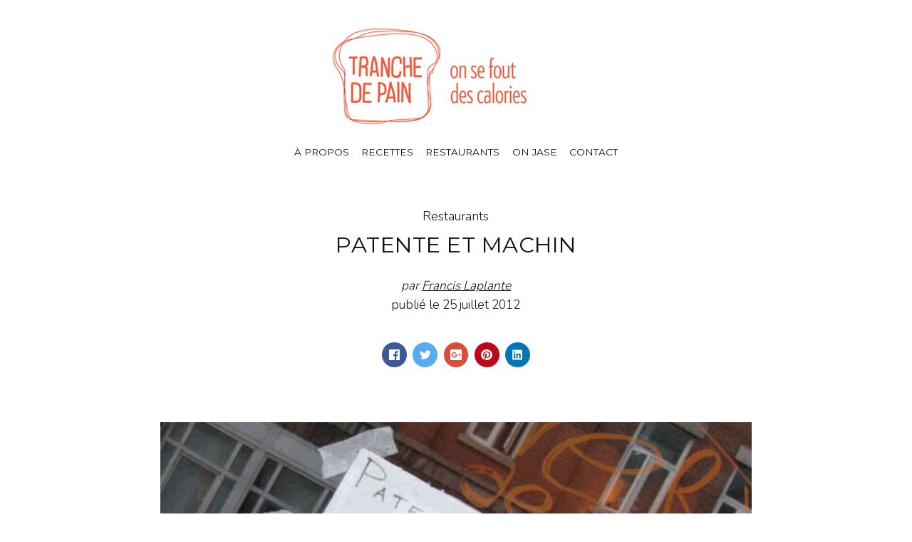

--- FILE ---
content_type: text/html
request_url: https://tranchedepain.com/patente-et-machin/
body_size: 16132
content:
<!DOCTYPE html><html><head><meta charset="utf-8"><meta http-equiv="X-UA-Compatible" content="IE=edge"><meta name="viewport" content="width=device-width,initial-scale=1"><title>Patente et Machin - TrancheDePain.com</title><meta name="description" content="Oui c'est bien un vrai nom de restaurant qu'est Patente et Machin et&hellip;"><link rel="canonical" href="https://tranchedepain.com/patente-et-machin/"><link rel="alternate" type="application/atom+xml" href="https://tranchedepain.com/feed.xml"><link rel="alternate" type="application/json" href="https://tranchedepain.com/feed.json"><meta property="og:title" content="Patente et Machin"><meta property="og:image" content="https://tranchedepain.com/media/posts/234/patente-et-machins.jpg"><meta property="og:image:width" content="620"><meta property="og:image:height" content="300"><meta property="og:site_name" content=" TrancheDePain.com"><meta property="og:description" content="Oui c'est bien un vrai nom de restaurant qu'est Patente et Machin et&hellip;"><meta property="og:url" content="https://tranchedepain.com/patente-et-machin/"><meta property="og:type" content="article"><meta property="fb:app_id" content="3176504605723785"><meta name="twitter:card" content="summary"><meta name="twitter:site" content="@tranche_de_pain"><meta name="twitter:title" content="Patente et Machin"><meta name="twitter:description" content="Oui c'est bien un vrai nom de restaurant qu'est Patente et Machin et&hellip;"><meta name="twitter:image" content="https://tranchedepain.com/media/posts/234/patente-et-machins.jpg"><link rel="shortcut icon" href="https://tranchedepain.com/media/website/favicon-16x16.png" type="image/x-icon"><link rel="shortcut icon" href="https://tranchedepain.com/media/website/favicon-16x16.png" type="image/x-icon"><link rel="stylesheet" href="https://tranchedepain.com/assets/css/style.css?v=f625c40d5e6cdd79f2c144037e5eea9d"><script type="application/ld+json">{"@context":"http://schema.org","@type":"Article","mainEntityOfPage":{"@type":"WebPage","@id":"https://tranchedepain.com/patente-et-machin/"},"headline":"Patente et Machin","datePublished":"2012-07-25T06:27","dateModified":"2017-10-13T10:18","image":{"@type":"ImageObject","url":"https://tranchedepain.com/media/posts/234/patente-et-machins.jpg","height":300,"width":620},"description":"Oui c'est bien un vrai nom de restaurant qu'est Patente et Machin et&hellip;","author":{"@type":"Person","name":"Francis Laplante","url":"https://tranchedepain.com/auteur/francis-laplante/"},"publisher":{"@type":"Organization","name":"Francis Laplante","logo":{"@type":"ImageObject","url":"https://tranchedepain.com/media/website/tdp-v6.png","height":159,"width":375}}}</script><script async src="https://tranchedepain.com/assets/js/lazysizes.min.js?v=528f2a45ccb4ba8972bc14e032cae46d"></script><script async src="https://www.googletagmanager.com/gtag/js?id=G-1CSRCTFXMM"></script><script>window.dataLayer = window.dataLayer || [];
  function gtag(){dataLayer.push(arguments);}
  gtag('js', new Date());

  gtag('config', 'G-1CSRCTFXMM');</script></head><body><div class="container"><header class="js-top"><a class="logo" href="https://tranchedepain.com/"><img src="https://tranchedepain.com/media/website/tdp-v6.png" alt="TrancheDePain.com"></a><nav class="navbar js-navbar"><button class="navbar__toggle js-navbar__toggle" aria-expanded="false">Menu</button><ul class="navbar__menu"><li><a href="https://tranchedepain.com/auteur/francis-laplante/" title="À propos">À propos</a></li><li class="has-submenu"><a href="https://tranchedepain.com/categorie/souper/" title="Recettes">Recettes</a><ul class="navbar__submenu"><li><a href="https://tranchedepain.com/categorie/dejeuner-brunch/" title="Brunch">Brunch</a></li><li><a href="https://tranchedepain.com/categorie/entree/" title="Entrées">Entrées</a></li><li><a href="https://tranchedepain.com/categorie/souper/" title="Souper">Souper</a></li><li><a href="https://tranchedepain.com/categorie/dessert/" title="Desserts">Desserts</a></li><li><a href="https://tranchedepain.com/categorie/accompagnement/" title="Accompagnements">Accompagnements</a></li></ul></li><li><a href="https://tranchedepain.com/categorie/boutiques-restaurants/" title="Restaurants">Restaurants</a></li><li><a href="https://tranchedepain.com/categorie/on-jase/" title="On jase">On jase</a></li><li><a href="https://www.linkedin.com/in/francislaplante/" title="Contact">Contact</a></li></ul></nav></header><main><article class="post"><header class="hero"><p>Restaurants</p><h1>Patente et Machin</h1><address>par <a href="https://tranchedepain.com/auteur/francis-laplante/" class="inverse" rel="author" title="Francis Laplante">Francis Laplante</a></address>publié le <time datetime="2012-07-25T06:27">25 juillet 2012</time></header><div class="post__featured-image"><img class="lazyload blur-up" src="https://tranchedepain.com/media/posts/234/responsive/patente-et-machins-xs.jpg" srcset="[data-uri]" data-srcset="https://tranchedepain.com/media/posts/234/responsive/patente-et-machins-xs.jpg 300w ,https://tranchedepain.com/media/posts/234/responsive/patente-et-machins-sm.jpg 480w ,https://tranchedepain.com/media/posts/234/responsive/patente-et-machins-md.jpg 768w ,https://tranchedepain.com/media/posts/234/responsive/patente-et-machins-lg.jpg 1024w" data-sizes="auto" height="300" width="620" alt=""></div><div class="post__entry u-innerwrap">Oui c'est bien un vrai nom de restaurant qu'est <strong>Patente et Machin</strong> et sans vouloir faire de jeu de mots, c'est vraiment bien cette nouvelle gogosse qui a pignon sur la rue St-Valier dans l'ancien local du défunt casse-croûte chez Jeanine. Les propriétaires de <strong><a href="http://www.tranchedepain.com/2011/10/restaurant-laffaire-est-ketchup/">l'Affaire est ketchup</a></strong> ont revampé l'endroit et transformé les hamburgers et les hot-dogs en concept de restaurant avec des plats à partager en gang. Convivialité, saveurs et vino au rendez-vous pour des soirées bien arrosées avec une excellente bouffe. Venant d'Olivier, François et Benoit, on sent tout de même une inspiration de leur premier rejeton qui est <a href="http://www.tranchedepain.com/2011/10/restaurant-laffaire-est-ketchup/">l'Affaire est ketchup</a> mais dans un contexte où l'on peu y manger une pintade complète en cocotte ou une énorme côte de boeuf avec une montagne de frites. Ce ne sont que 2 choix offerts que je vous nomme rapidement... laissez-moi élaborer un peu plus... Profitez-en pour vous verser un verre de vino avant de commencer à lire juste au cas... <strong>Patente et Machin</strong> est situé derrière la fameuse <strong>taverne Joe Dion</strong> et est tout de même discret dans ce coin de rue. Au moment d'y aller, un simple bout de papier indiquait le nom du restaurant. Étonnamment, c'était plein et surtout, beaucoup d'anglophones étaient sur place. Vraiment déjà, ça fait un bout de chemin et le bouche à oreille fonctionne à merveille. D'un certain côté, je me suis dit que <strong>l'Affaire est ketchup</strong> doit référer les gens dans ce second restaurant si celui-ci affiche complet. Du moins, moi c'est ce que je ferais... <img class="lazyload blur-up" loading="lazy" title="Ambiance Patente et machins" alt="" src="https://tranchedepain,com/media/posts/234/patente-et-machins-ambiance-xs.jpg" width="620" height="629" data-sizes="auto" srcset="[data-uri]" data-srcset="https://tranchedepain.com/media/posts/234/responsive/patente-et-machins-ambiance-xs.jpg 300w ,https://tranchedepain.com/media/posts/234/responsive/patente-et-machins-ambiance-sm.jpg 480w ,https://tranchedepain.com/media/posts/234/responsive/patente-et-machins-ambiance-md.jpg 768w"> Affiche discrète, mais intérieure emballant avec une belle ambiance chaleureuse dans une pièce boisée et pleine vue sur la cuisine. Une ardoise remplie à craquer d'items qui ont l'air tous complètement décadents. Les choix offerts sont divisés en catégories qui sont : les petits machins, les machins, les patentes et les grosses patentes. Clair n'est-ce pas? Les petits machins consistent en de petits amuses bouches comme des noix épicées, des oignons ring au miel ou des accras de morue. De quoi juste bien débuter le repas avec un verre de vin ou une pinte de cidre de pomme (dans mon cas). Il est possible d'y aller par la suite avec les machins qui sont des assiettes un peu plus consistantes qui peuvent très bien se partager entre amis. Pour ma part, c'est avec un pressé de pieuvre et du flanc de porc que j'ai décidé de débuter officiellement le repas. D'une tendreté irréprochable et accompagnée d'une purée de figues, nul besoin de vous dire que c'était excellent. Du côté de ma copine, c'est un ris de veau popcorn bien exécuté qui commence le repas en lion.<figure class="alignnone size-full wp-image-3312"><img class="lazyload blur-up" loading="lazy" title="Patentes et machins - plats 01" alt="" src="https://tranchedepain,com/media/posts/234/plats01-xs.jpg" width="620" height="450" data-sizes="auto" srcset="[data-uri]" data-srcset="https://tranchedepain.com/media/posts/234/responsive/plats01-xs.jpg 300w ,https://tranchedepain.com/media/posts/234/responsive/plats01-sm.jpg 480w ,https://tranchedepain.com/media/posts/234/responsive/plats01-md.jpg 768w"></figure>J'attaque la suite avec les patentes qui sont carrément des plats de résistance pour ceux qui veulent bien remplir leur moment d'une assiette intense. J'opte pour le lapin frit kentucky qui vient apaiser ma semaine complètement folle (je vous raconterai ça bientôt...) avec de bonnes frites et des cuisses de lapin délicieuses. Pour ma copine c'est les gnocchis à la crème avec agneau et morilles qui épaule de repas de façon parfaite. Nous étions remplis à souhait et nous avons dû mettre de côté le moment du dessert.<figure class="alignnone size-full wp-image-3313"><img class="lazyload blur-up" loading="lazy" title="Patentes et machins - plats 02" alt="" src="https://tranchedepain,com/media/posts/234/plats02-xs.jpg" width="620" height="730" data-sizes="auto" srcset="[data-uri]" data-srcset="https://tranchedepain.com/media/posts/234/responsive/plats02-xs.jpg 300w ,https://tranchedepain.com/media/posts/234/responsive/plats02-sm.jpg 480w ,https://tranchedepain.com/media/posts/234/responsive/plats02-md.jpg 768w"></figure><strong>Patente et Machin</strong> offre une belle sélection de vins et comme à <strong><a href="http://www.tranchedepain.com/2011/10/restaurant-laffaire-est-ketchup/">l'Affaire est ketchup</a></strong> vous payez pour ce que vous buvez. J'adore ce concept! Ça donne une belle liberté de consommation sans se sentir "forcé" de terminer une bouteille parce qu'elle est payée. Je crois bien que les gars viennent de pondre un nouvel endroit qui mérite de s'y attarder avec les amis pour passer une excellente soirée. Le quartier St-Sauveur est en train de devenir une place de choix gastronomique grâce à tous ces gens allumés et passionnés par la bouffe. <strong>Patente et Machin</strong> 82 Rue Saint-Joseph Ouest, Québec G1K 1W9 Téléphone : (581) 981-3999</div><aside class="post__share"><a href="https://www.facebook.com/sharer/sharer.php?u=https%3A%2F%2Ftranchedepain.com%2Fpatente-et-machin%2F" class="js-share facebook" title="Partager avec Facebook" rel="nofollow"><svg class="icon"><use xlink:href="https://tranchedepain.com/assets/svg/svg-map.svg#facebook"/></svg> </a><a href="https://twitter.com/share?url=https%3A%2F%2Ftranchedepain.com%2Fpatente-et-machin%2F&amp;via=tranche_de_pain&amp;text=Patente%20et%20Machin" class="js-share twitter" title="Partager avec Twitter" rel="nofollow"><svg class="icon"><use xlink:href="https://tranchedepain.com/assets/svg/svg-map.svg#twitter"/></svg> </a><a href="https://plus.google.com/share?url=https%3A%2F%2Ftranchedepain.com%2Fpatente-et-machin%2F" class="js-share gplus" title="Partager avec Google Plus" rel="nofollow"><svg class="icon"><use xlink:href="https://tranchedepain.com/assets/svg/svg-map.svg#gplus"/></svg> </a><a href="https://pinterest.com/pin/create/button/?url=https%3A%2F%2Ftranchedepain.com%2Fpatente-et-machin%2F&amp;media=undefined
                        &amp;description=Patente%20et%20Machin" class="js-share pinterest" title="Partager avec Pinterest" rel="nofollow"><svg class="icon"><use xlink:href="https://tranchedepain.com/assets/svg/svg-map.svg#pinterest"/></svg> </a><a href="http://www.linkedin.com/shareArticle?url=https%3A%2F%2Ftranchedepain.com%2Fpatente-et-machin%2F&amp;title=Patente%20et%20Machin" class="js-share linkedin" title="Partager avec LinkedIn" rel="nofollow"><svg class="icon"><use xlink:href="https://tranchedepain.com/assets/svg/svg-map.svg#linkedin"/></svg></a></aside><footer class="u-innerwrap"><nav class="post__nav"><div class="post__nav__prev"><a href="https://tranchedepain.com/restaurant-le-quartier-general/" class="post__nav__link" rel="prev"><img class="lazyload blur-up" src="https://tranchedepain.com/media/posts/232/responsive/quartier-general-xs.jpg" srcset="[data-uri]" data-srcset="https://tranchedepain.com/media/posts/232/responsive/quartier-general-xs.jpg" data-expand="50" alt=""><div class="post__nav__text">Article précédent<h5>Restaurant : Le Quartier Général</h5></div></a></div><div class="post__nav__next"><a href="https://tranchedepain.com/on-jase-sousvide-supreme/" class="post__nav__link" rel="next"><div class="post__nav__text">Article suivant<h5>On jase : SousVide Supreme</h5></div><img class="lazyload blur-up" src="https://tranchedepain.com/media/posts/231/responsive/sous-vide-xs.jpg" srcset="[data-uri]" data-srcset="https://tranchedepain.com/media/posts/231/responsive/sous-vide-xs.jpg" data-expand="50" alt=""></a></div></nav></footer></article></main><footer class="footer"><div class="footer__social"><a href="https://www.facebook.com/tranchedepain/" aria-label="Facebook"><svg class="icon"><use xlink:href="https://tranchedepain.com/assets/svg/svg-map.svg#facebook"/></svg> </a><a href="https://twitter.com/tranchedepain" aria-label="Twitter"><svg class="icon"><use xlink:href="https://tranchedepain.com/assets/svg/svg-map.svg#twitter"/></svg> </a><a href="https://www.instagram.com/tranche_de_pain/" aria-label="Instagram"><svg class="icon"><use xlink:href="https://tranchedepain.com/assets/svg/svg-map.svg#instagram"/></svg> </a><a href="https://www.linkedin.com/in/francislaplante/" aria-label="LinkedIn"><svg class="icon"><use xlink:href="https://tranchedepain.com/assets/svg/svg-map.svg#linkedin"/></svg> </a><a href="https://www.pinterest.ca/tranchedepain/" aria-label="Pinterest"><svg class="icon"><use xlink:href="https://tranchedepain.com/assets/svg/svg-map.svg#pinterest"/></svg></a></div><div class="footer__copyright">Copyright Tranchedepain.com - 2019</div></footer></div><script>var loadCSSFiles = function() {
    		var links = ['https://fonts.googleapis.com/css?family=Nunito:300,500|Montserrat|Damion'],
    			headElement = document.getElementsByTagName('head')[0],
    			linkElement, i;
    		for (i = 0; i < links.length; i++) {
    			linkElement = document.createElement('link');
    			linkElement.rel = 'stylesheet';
    			linkElement.href = links[i];
    			headElement.appendChild(linkElement);
    		}
    	};
    	var raf = requestAnimationFrame || mozRequestAnimationFrame || webkitRequestAnimationFrame || msRequestAnimationFrame;
    	if (raf) {
    		raf(loadCSSFiles);
    	} else {
    		window.addEventListener('load', loadCSSFiles);
    	}</script><script defer="defer" src="https://code.jquery.com/jquery-3.2.1.slim.min.js" integrity="sha256-k2WSCIexGzOj3Euiig+TlR8gA0EmPjuc79OEeY5L45g=" crossorigin="anonymous"></script><script defer="defer" src="https://tranchedepain.com/assets/js/scripts.min.js?v=3b94d4998f24c4cebb952de3a9b15b22"></script></body></html>

--- FILE ---
content_type: text/css
request_url: https://tranchedepain.com/assets/css/style.css?v=f625c40d5e6cdd79f2c144037e5eea9d
body_size: 27320
content:
article,aside,footer,header,hgroup,main,nav,section{display:block}*,:after,:before{-webkit-box-sizing:border-box;box-sizing:border-box;margin:0;padding:0}li{list-style:none}img{height:auto;max-width:100%;vertical-align:top}button,input,select,textarea{font:inherit}.facebook{background:#3b5998}.twitter{background:#55acee}.gplus{background:#dd4b39}.instagram{background:#405de6}.vimeo{background:#1ab7ea}.pinterest{background:#bd081c}.youtube{background:#cd201f}.linkedin{background:#0077b5}.buffer{background:#222}.stumbleupon{background:#eb4924}html{font-size:1rem}@media screen and (min-width:20rem){html{font-size:calc(1rem + .3 * ((100vw - 20rem) / 220))}}@media screen and (min-width:240rem){html{font-size:1.3rem}}body{background:#fff;color:#111;font-family:Nunito,serif;font-weight:300;line-height:1.6;overflow-x:hidden}a{color:#02bb80;text-decoration:none;-webkit-transition:all .12s linear 0s;-o-transition:all .12s linear 0s;transition:all .12s linear 0s}a:hover{color:#111;text-decoration:underline}a:active{color:#111}a:focus{color:#111;outline:0}.inverse{color:#111;text-decoration:none;-webkit-transition:all .12s linear 0s;-o-transition:all .12s linear 0s;transition:all .12s linear 0s}.inverse:hover{color:#02bb80;text-decoration:underline}.inverse:active{color:#02bb80}.inverse:focus{color:#02bb80;outline:0}blockquote,dl,ol,p,table,ul{margin-top:calc(1rem + .25vw)}blockquote,figure{margin-top:calc(1.5rem + 1vw);margin-bottom:calc(1.5rem + 1vw)}h1,h2,h3,h4,h5,h6{color:#111;font-family:Montserrat,sans-serif;font-weight:300;letter-spacing:.03rem;line-height:1.2;margin-top:calc(1.5rem + 1vw);text-transform:uppercase}.u-h1,h1{margin:.5rem 0 1.5rem}.u-h1,h1{font-size:1.60181rem}@media screen and (min-width:20rem){.u-h1,h1{font-size:calc(1.60181rem + .67889 * ((100vw - 20rem) / 220))}}@media screen and (min-width:240rem){.u-h1,h1{font-size:2.2807rem}}.u-h2,h2{font-size:1.26563rem}@media screen and (min-width:20rem){.u-h2,h2{font-size:calc(1.26563rem + .53641 * ((100vw - 20rem) / 220))}}@media screen and (min-width:240rem){.u-h2,h2{font-size:1.80203rem}}.u-h3,h3{font-size:1.125rem}@media screen and (min-width:20rem){.u-h3,h3{font-size:calc(1.125rem + .47681 * ((100vw - 20rem) / 220))}}@media screen and (min-width:240rem){.u-h3,h3{font-size:1.60181rem}}.u-h4,h4{font-size:1rem}@media screen and (min-width:20rem){.u-h4,h4{font-size:calc(1rem + .42383 * ((100vw - 20rem) / 220))}}@media screen and (min-width:240rem){.u-h4,h4{font-size:1.42383rem}}.u-h5,h5{font-size:.88889rem}@media screen and (min-width:20rem){.u-h5,h5{font-size:calc(.88889rem + .37674 * ((100vw - 20rem) / 220))}}@media screen and (min-width:240rem){.u-h5,h5{font-size:1.26563rem}}.u-h6,h6{font-size:.79012rem}@media screen and (min-width:20rem){.u-h6,h6{font-size:calc(.79012rem + .33488 * ((100vw - 20rem) / 220))}}@media screen and (min-width:240rem){.u-h6,h6{font-size:1.125rem}}h2+p,h3+p,h4+p,h5+p,h6+p{margin-top:calc(.75rem + .25vw)}b,strong{font-weight:600}blockquote{border-left:.2rem solid #02bb80;font-family:Georgia,serif;font-style:italic;padding:.75rem 0 .75rem 1.75rem}blockquote cite{color:#111;display:block;font-size:.88889rem;margin-top:.75rem}blockquote cite:before{content:"- "}blockquote>:first-child{margin-top:0}ol,ul{margin-left:2rem}ol>li,ul>li{list-style:inherit;padding:.25rem 0 0 1rem}dl dt{font-weight:600}pre{margin:1.5rem 0 0;padding:1.5rem 3rem;white-space:pre-wrap;word-wrap:break-word}code,pre{background-color:#f6f6f6;font-family:Monaco,"Courier New",monospace;font-size:.79012rem}table{border-collapse:collapse;border-spacing:0;display:block;max-width:100%;overflow-x:auto;vertical-align:top;text-align:left;white-space:nowrap}table th{border-bottom:2px solid #dedede;padding:.75rem 1.25rem}table tr:nth-child(2n){background:#f3f3f3}table td{padding:.75rem 1.25rem}figcaption{clear:both;color:#888;font-style:italic;font-size:.79012rem;margin:.75rem 0 0;text-align:center}.btn,[type=button],[type=submit],button{background:0 0;border:1px solid #111;color:#111;cursor:pointer;display:inline-block;font:400 0.70233rem Montserrat,sans-serif;letter-spacing:.5px;padding:.5rem 1.5rem;vertical-align:middle;text-align:center;text-transform:uppercase;-webkit-transition:all .12s linear 0s;-o-transition:all .12s linear 0s;transition:all .12s linear 0s;width:100%}@media all and (min-width:37.5em){.btn,[type=button],[type=submit],button{width:auto}}.btn:focus,.btn:hover,[type=button]:focus,[type=button]:hover,[type=submit]:focus,[type=submit]:hover,button:focus,button:hover{border-color:#02bb80;color:#02bb80;text-decoration:none}.btn:focus,[type=button]:focus,[type=submit]:focus,button:focus{outline:2px dotted #02bb80}.btn:disabled,[type=button]:disabled,[type=submit]:disabled,button:disabled{background-color:#f3f3f3;border-color:#c4c4c4;color:#888;cursor:not-allowed}.btn:active,[type=button]:active,[type=submit]:active,button:active{border:1px solid #111}[type=button],[type=submit],button{-webkit-appearance:none;-moz-appearance:none}fieldset{border:1px solid #b8b8b8;margin:0 0 1.5rem;padding:1.5rem}fieldset>legend{margin-left:-1rem;padding:0 1rem}legend{font-weight:600}label{font-weight:600;margin:0 1rem .75rem 0}option{font-weight:300}[type=email],[type=number],[type=search],[type=tel],[type=text],[type=url],select,textarea{background-color:#fff;border:none;border:1px solid #b8b8b8;font-size:1rem;outline:0;padding:.5rem .75rem;width:100%;-webkit-appearance:none;-moz-appearance:none}@media all and (min-width:37.5em){[type=email],[type=number],[type=search],[type=tel],[type=text],[type=url],select,textarea{width:auto}}[type=email]:focus,[type=number]:focus,[type=search]:focus,[type=tel]:focus,[type=text]:focus,[type=url]:focus,select:focus,textarea:focus{border-color:#02bb80}[type=checkbox],[type=radio]{display:none}[type=checkbox]+label,[type=radio]+label{display:inline-block;cursor:pointer;top:0;margin-right:1.5rem}.checkbox:before,.radio:before{border:1px solid #b8b8b8;border-radius:2px;content:"";display:inline-block;height:1.25rem;line-height:1.25rem;margin-right:1rem;vertical-align:middle;text-align:center;width:1.25rem}.radio:before{border-radius:50%}[type=checkbox]:checked+.checkbox:before{content:"\2713";color:#02bb80;font-weight:600}[type=radio]:checked+.radio:before{-webkit-box-shadow:inset 0 0 0 4px #fff;box-shadow:inset 0 0 0 4px #fff;content:"";background:#02bb80;border:1px solid #b8b8b8}[type=file]{margin-bottom:1.5rem;width:100%}select{max-width:100%;width:auto;position:relative}select:not([multiple]){background:url('data:image/svg+xml;utf8,<svg xmlns="http://www.w3.org/2000/svg" viewBox="0 0 6 6"><polygon points="3 6 3 6 0 0 6 0 3 6" fill="%238a8b8c"/></svg>') no-repeat 90% 50%;background-size:8px;padding-right:3rem}select[multiple]{border:1px solid #b8b8b8;padding:1.5rem;width:100%}select[multiple]:hover{border-color:#b8b8b8}select[multiple]:focus{border-color:#02bb80}select[multiple]:disabled{background-color:#f3f3f3;cursor:not-allowed}select[multiple]:disabled:hover{border-color:#b8b8b8}textarea{display:block;overflow:auto;resize:vertical;max-width:100%}.container{margin:0 auto;padding:0 4%;max-width:calc(48rem + 8%)}.container>header{margin-bottom:3.75rem;position:relative;text-align:center}@media all and (max-width:56.1875em){.container>header{border-bottom:1px solid #dedede;-webkit-box-align:center;-ms-flex-align:center;align-items:center;display:-webkit-box;display:-ms-flexbox;display:flex;-webkit-box-pack:justify;-ms-flex-pack:justify;justify-content:space-between;margin-bottom:3rem;padding:.25rem 0;position:relative}}.container>header.is-sticky{background:#fff;border-bottom:1px solid #dedede;-webkit-box-align:center;-ms-flex-align:center;align-items:center;display:-webkit-box;display:-ms-flexbox;display:flex;-webkit-box-pack:justify;-ms-flex-pack:justify;justify-content:space-between;margin-bottom:3rem;padding:.25rem 0;position:fixed!important;top:0;width:92%;z-index:9999999}@media all and (min-width:56.25em){.container>header.is-sticky{max-width:48rem}}.container>header.is-sticky .logo{font-size:1.80203rem;margin:0}.container>header.is-sticky .search{top:auto}.container>header.is-sticky .search+.navbar{margin-right:1.5rem}.logo{color:#111!important;display:inline-block;font-family:Damion,cursive;font-size:1.80203rem;letter-spacing:1px;text-align:center}@media all and (min-width:56.25em){.logo{font-size:3.65324rem;margin:1.5rem 0 .75rem}}.logo:hover{text-decoration:none}.logo:focus{outline:0}.search__btn{border:none;padding:0;position:absolute;right:3rem;top:40%;width:auto}@media all and (min-width:56.25em){.search__btn{right:0}}.search__input{border:none;border-bottom:2px solid #dedede;display:none;font-size:1.26563rem;opacity:0;width:48rem;-webkit-transition:all .48s ease-in-out;-o-transition:all .48s ease-in-out;transition:all .48s ease-in-out;position:absolute;top:50%;left:50%;-webkit-transform:translate(-50%,-50%);-ms-transform:translate(-50%,-50%);transform:translate(-50%,-50%)}.search__close{border:none;color:transparent;cursor:pointer;opacity:0;position:absolute;right:2.5rem;text-indent:-999rem;-webkit-transition:all .48s ease-in-out;-o-transition:all .48s ease-in-out;transition:all .48s ease-in-out;top:2.5rem;width:auto}.search__close:after,.search__close:before{background-color:#111;content:'';left:1rem;height:2rem;opacity:.4;position:absolute;width:2px;-webkit-transform:rotate(45deg);-ms-transform:rotate(45deg);transform:rotate(45deg)}.search__close:after{-webkit-transform:rotate(-45deg);-ms-transform:rotate(-45deg);transform:rotate(-45deg)}.search__close:hover{opacity:1}.search__overlay{position:fixed;top:0;left:0;width:100%;height:100%;background-color:#fff;-webkit-transition:all .48s;-o-transition:all .48s;transition:all .48s;-webkit-transform:translate(0,-100%);-ms-transform:translate(0,-100%);transform:translate(0,-100%);opacity:0;visibility:hidden}.search__overlay.expanded{-webkit-transform:translate(0,0);-ms-transform:translate(0,0);transform:translate(0,0);opacity:1;z-index:100000000;display:block;visibility:visible}.search__overlay.expanded .search__input{-webkit-animation:slideininput .98s forwards;animation:slideininput .98s forwards;display:block}@-webkit-keyframes slideininput{60%{opacity:0;width:0}100%{opacity:1;max-width:92%}}@keyframes slideininput{60%{opacity:0;width:0}100%{opacity:1;max-width:92%}}.search__overlay.expanded .search__close{-webkit-animation:slideinclose .98s forwards;animation:slideinclose .98s forwards}@-webkit-keyframes slideinclose{60%{opacity:0}100%{opacity:1}}@keyframes slideinclose{60%{opacity:0}100%{opacity:1}}.navbar__menu{font-family:Montserrat,sans-serif;margin:0;overflow:hidden;padding:0}@media all and (max-width:56.1875em){.navbar__menu{background:#fff;height:100vh;left:0;opacity:0;position:absolute;top:5.25rem;-webkit-transition:all .3s ease-out;-o-transition:all .3s ease-out;transition:all .3s ease-out;visibility:hidden;-webkit-transform:translateY(-5%);-ms-transform:translateY(-5%);transform:translateY(-5%);width:100%;z-index:1}.navbar__menu>li{-webkit-transition:all .3s ease-out;-o-transition:all .3s ease-out;transition:all .3s ease-out;border-bottom:1px solid #dedede;padding-left:0}}@media all and (min-width:56.25em){.navbar__menu{max-height:none;overflow:visible;text-align:center}}.navbar__menu li{color:#111;font-size:.79012rem;list-style:none;text-transform:uppercase}@media all and (min-width:56.25em){.navbar__menu li{display:inline-block;margin:0 .5rem;padding:0;position:relative}}.navbar__menu li:hover,.navbar__menu li[aria-expanded=true]{cursor:pointer}@media all and (min-width:56.25em){.navbar__menu li:hover>ul,.navbar__menu li[aria-expanded=true]>ul{opacity:1;-webkit-transform:translate(0,0);-ms-transform:translate(0,0);transform:translate(0,0);visibility:visible}.navbar__menu li:hover>ul li,.navbar__menu li[aria-expanded=true]>ul li{margin:0;display:block}}.navbar__menu li a,.navbar__menu li span{display:block;color:#111;padding:.25rem 0 0;white-space:nowrap}@media all and (max-width:56.1875em){.navbar__menu li a,.navbar__menu li span{padding:.75rem 0}}.navbar__menu li a:after,.navbar__menu li span:after{content:"";display:block;margin:0 auto}.navbar__menu li a:hover:not(span),.navbar__menu li span:hover:not(span){color:#02bb80}@media all and (max-width:56.1875em){.navbar__submenu{margin:0}}@media all and (min-width:56.25em){.navbar__submenu{background:#fff;-webkit-box-shadow:0 0 0 1px #dedede;box-shadow:0 0 0 1px #dedede;left:auto;margin:15px 0 0;opacity:0;padding:1rem 1.5rem;position:absolute;top:100%;-webkit-transition:all .25s ease-out;-o-transition:all .25s ease-out;transition:all .25s ease-out;-webkit-transform:translate(0,-10%);-ms-transform:translate(0,-10%);transform:translate(0,-10%);visibility:hidden;width:auto;z-index:998}.navbar__submenu:after{background:#fff;border-left:1px solid #dedede;border-top:1px solid #dedede;content:'';display:block;height:10px;position:absolute;top:-6px;-webkit-transform:rotate(45deg);-ms-transform:rotate(45deg);transform:rotate(45deg);width:10px}.navbar__submenu:before{content:'';display:block;height:15px;left:0;position:absolute;top:-15px;width:100%}.navbar__submenu li{border:none;margin:0}}@media all and (min-width:56.25em) and (max-width:56.1875em){.navbar__submenu li{padding:.25rem 0}}@media all and (min-width:56.25em){.navbar__submenu li ul{left:calc(100% + 12px);top:-22px;-webkit-transform:translate(-10%,0);-ms-transform:translate(-10%,0);transform:translate(-10%,0)}.navbar__submenu li ul:after{left:-6px;top:15px;-webkit-transform:rotate(-45deg);-ms-transform:rotate(-45deg);transform:rotate(-45deg)}.navbar__submenu li ul:before{height:100%;left:-12px;top:0;width:12px}.navbar__submenu li ul.navbar__submenu--reversed{left:auto;right:calc(100% + 12px);top:-22px}.navbar__submenu li ul.navbar__submenu--reversed:after{left:auto;right:-6px;top:15px;-webkit-transform:rotate(135deg);-ms-transform:rotate(135deg);transform:rotate(135deg)}.navbar__submenu li ul.navbar__submenu--reversed:before{height:100%;left:auto;right:-12px;top:0;width:12px}}.navbar__toggle{background:0 0;border:none;border-top:2px solid #000;border-radius:0;display:block;height:14px;padding:0;position:absolute;top:50%;-webkit-transform:translate(0,-50%);-ms-transform:translate(0,-50%);transform:translate(0,-50%);right:0;text-indent:-99999rem;width:1.6rem;z-index:3}@media all and (min-width:56.25em){.navbar__toggle{display:none}}.navbar__toggle:before{border-top:2px solid #000;content:"";left:0;position:absolute;top:4px;width:100%}.navbar__toggle:after{border-bottom:2px solid #000;content:"";left:0;position:absolute;bottom:0;width:100%}.navbar__toggle:focus{background:0 0;outline:0;border:none;border-top:2px solid #111}.navbar__toggle:hover{background:0 0}.is-opened>ul{opacity:1;overflow:auto;visibility:visible;-webkit-transform:translateY(0);-ms-transform:translateY(0);transform:translateY(0)}.is-opened>ul li{padding:0;-webkit-transform:translateY(0);-ms-transform:translateY(0);transform:translateY(0)}.is-opened>ul li ul{height:0;opacity:0;-webkit-transition:all .3s ease-out;-o-transition:all .3s ease-out;transition:all .3s ease-out;-webkit-transform:translateY(-10%);-ms-transform:translateY(-10%);transform:translateY(-10%)}.is-opened>ul li ul li{border-top:1px solid #dedede}.is-opened>ul li:hover>ul{height:auto;opacity:1;-webkit-transform:translateX(0);-ms-transform:translateX(0);transform:translateX(0)}.is-opened>ul li[aria-expanded=true]>ul{display:block}@media all and (max-width:56.1875em){.has-submenu:after{background:#fff;border-right:1px solid #02bb80;border-bottom:1px solid #02bb80;content:'';display:block;height:10px;position:absolute;right:10px;top:1rem;-webkit-transform:rotate(45deg);-ms-transform:rotate(45deg);transform:rotate(45deg);width:10px}}@media all and (min-width:56.25em){.u-innerwrap{width:36rem;margin-left:auto;margin-right:auto}}.hero{margin:0 0 1.5rem;text-align:center}.hero p{margin:0}.hero p:first-letter{text-transform:uppercase}.hero a{text-decoration:underline}.category{display:-webkit-box;display:-ms-flexbox;display:flex;-ms-flex-wrap:wrap;flex-wrap:wrap;margin:0 -.75rem}.category>article{-ms-flex-preferred-size:100%;flex-basis:100%;font-size:.88889rem;line-height:1.4;padding:1.5rem;padding-top:calc(1.5rem + 1vw);position:relative;text-align:center}@media all and (min-width:37.5em){.category>article{-ms-flex-preferred-size:50%;flex-basis:50%}}@media all and (min-width:56.25em){.category>article{-ms-flex-preferred-size:33.333%;flex-basis:33.333%}}.category>article a:hover{text-decoration:none}@media all and (min-width:56.25em){.category--layout-1>article{-ms-flex-preferred-size:25%;flex-basis:25%}.category--layout-1>article:first-child{-webkit-box-flex:2;-ms-flex:2 100%;flex:2 100%}.category--layout-1>article:nth-child(11),.category--layout-1>article:nth-child(2),.category--layout-1>article:nth-child(3),.category--layout-1>article:nth-child(4),.category--layout-1>article:nth-child(5),.category--layout-1>article:nth-child(6){-webkit-box-flex:2;-ms-flex:2 50%;flex:2 50%}}@media all and (min-width:56.25em){.category--layout-2>article{-ms-flex-preferred-size:25%;flex-basis:25%}.category--layout-2>article:first-child,.category--layout-2>article:nth-child(10),.category--layout-2>article:nth-child(2),.category--layout-2>article:nth-child(3),.category--layout-2>article:nth-child(4),.category--layout-2>article:nth-child(5){-webkit-box-flex:2;-ms-flex:2 50%;flex:2 50%}}@media all and (min-width:56.25em){.category--layout-3>article:nth-child(5n-3),.category--layout-3>article:nth-child(5n-4){-webkit-box-flex:2;-ms-flex:2 50%;flex:2 50%}}@media all and (min-width:56.25em){.category--layout-4>article:nth-child(5n),.category--layout-4>article:nth-child(5n-1){-webkit-box-flex:2;-ms-flex:2 50%;flex:2 50%}}@media all and (min-width:56.25em){.category--layout-5>article:nth-child(3n-2){-webkit-box-flex:2;-ms-flex:2 100%;flex:2 100%}.category--layout-5>article:nth-child(3n),.category--layout-5>article:nth-child(3n-1){-webkit-box-flex:2;-ms-flex:2 50%;flex:2 50%}}@media all and (min-width:56.25em){.category--layout-6>article{-webkit-box-flex:2;-ms-flex:2 50%;flex:2 50%}}@media all and (min-width:56.25em){.category--layout-7>article{-webkit-box-flex:2;-ms-flex:2 100%;flex:2 100%}}.card__image{margin:0 -.75rem;overflow:hidden}.card__image img{-webkit-transition:all .25s ease-out;-o-transition:all .25s ease-out;transition:all .25s ease-out;width:100%}.card__header{background:#fff}.card__header>h2{font-size:.88889rem;font-weight:400;margin-top:.5rem}.card__header>p{color:#888;font-size:.6243rem;text-transform:uppercase}.post{display:-webkit-box;display:-ms-flexbox;display:flex;-webkit-box-orient:vertical;-webkit-box-direction:normal;-ms-flex-direction:column;flex-direction:column;position:relative}.post__image--left{float:left;margin-bottom:1.5rem;margin-right:1.5rem;max-width:50%}.post__image--right{float:right;margin-bottom:1.5rem;margin-left:1.5rem;max-width:50%}.post__image--center{display:block;margin-left:auto;margin-right:auto;text-align:center}@media all and (min-width:56.25em){.post__image--wide{margin-left:-6rem;margin-right:-6rem}.post__image--wide>img{width:100%}}.post__image--full{margin-left:calc(-50vw + 50%);margin-right:calc(-50vw + 50%)}.post__image--full>img{width:100%}.post__meta{color:#888;font-size:.79012rem}.post__featured-image{margin-top:calc(1.5rem + 1vw);margin-bottom:calc(1.5rem + 1vw);-webkit-box-ordinal-group:3;-ms-flex-order:2;order:2;width:100%}.post__featured-image>img{width:100%}.post__entry{-webkit-box-ordinal-group:4;-ms-flex-order:3;order:3}.post__entry>:first-child{margin-top:0}.post__last-updated{color:#888;font-size:.79012rem;font-style:italic;margin:1rem 0 0;text-align:left}.post__tag{margin-left:0}.post__tag li{display:inline-block;list-style:none;padding:0 1rem 0 0}.post__tag li>a{color:#888;text-decoration:none;-webkit-transition:all .12s linear 0s;-o-transition:all .12s linear 0s;transition:all .12s linear 0s}.post__tag li>a:hover{color:#02bb80;text-decoration:underline}.post__tag li>a:active{color:#111}.post__tag li>a:focus{color:#111;outline:0}.post__tag li>a:before{content:"# "}.post__bio{border-top:1px solid #dedede;font-size:.88889rem;margin-top:calc(3rem + 1vw);padding-top:calc(1.5rem + 1vw);text-align:center}.post__bio:after{content:" ";display:block;clear:both}.post__bio h3{margin:0 0 1.5rem}.post__bio>img{border-radius:50%;height:4rem;margin-bottom:1.5rem;width:4rem}.post__nav{border-top:1px solid #dedede;display:-webkit-box;display:-ms-flexbox;display:flex;font-size:.6243rem;-webkit-box-pack:justify;-ms-flex-pack:justify;justify-content:space-between;margin-top:calc(3rem + 1vw);padding-top:calc(1.5rem + .25vw);text-transform:uppercase;z-index:0}.post__nav__link{color:#888}@media all and (min-width:37.5em){.post__nav__link{-webkit-box-align:start;-ms-flex-align:start;align-items:flex-start;display:-webkit-box;display:-ms-flexbox;display:flex;-ms-flex-pack:distribute;justify-content:space-around}}.post__nav__link>img{-webkit-transition:all .24s ease;-o-transition:all .24s ease;transition:all .24s ease;width:100px}@media all and (max-width:37.4375em){.post__nav__link>img{display:none}}.post__nav__link:hover{text-decoration:none}.post__nav__link:hover h5{-webkit-transition:all .12s linear;-o-transition:all .12s linear;transition:all .12s linear;color:#02bb80}.post__nav__link:hover:hover img{opacity:.8}.post__nav h5{font-size:.79012rem;margin:.25rem 0 0;position:relative}.post__nav__prev{-ms-flex-preferred-size:50%;flex-basis:50%;text-align:left}.post__nav__next{-ms-flex-preferred-size:50%;flex-basis:50%;margin-left:auto;text-align:right}@media all and (min-width:37.5em){.post__nav__text{width:55%}}.post__nav+.post__related{margin-top:calc(1.5rem + .25vw)}.post__related{border-top:1px solid #dedede;margin-top:calc(1.5rem + 1vw)}.post__related__wrap{display:-webkit-box;display:-ms-flexbox;display:flex;-ms-flex-wrap:wrap;flex-wrap:wrap;margin:1.5rem -2% 0;width:104%}.post__related__wrap figure{-ms-flex-preferred-size:50%;flex-basis:50%;margin:0;padding:.75rem 2% 0}@media all and (min-width:37.5em){.post__related__wrap figure{-ms-flex-preferred-size:33.333%;flex-basis:33.333%}}.post__related__wrap figure a>img{-webkit-transition:all .24s ease;-o-transition:all .24s ease;transition:all .24s ease}.post__related__wrap figure a:hover img{opacity:.8}.post__related__wrap figcaption{font-style:normal}.post__related__wrap figcaption>time{color:#888;font-size:.6243rem;margin:.75rem 0 .75rem;text-transform:uppercase}.post__related__wrap h4{font-size:.79012rem;margin:.5rem 0 .75rem}.post__related__wrap h4 a:hover{text-decoration:none}.post__share{margin:.75rem 0 calc(1.5rem + 1vw);-webkit-box-ordinal-group:2;-ms-flex-order:1;order:1;text-align:center}.post__share>a{border-radius:50%;color:#fff;display:inline-block;height:2rem;margin:0 .25rem;text-align:center;width:2rem}.post__share>a:hover{color:#fff;text-decoration:none;background:#000}.post__share .icon{fill:#ffffff;margin:0 auto;opacity:1!important;pointer-events:none;vertical-align:text-bottom}.post footer{-webkit-box-ordinal-group:5;-ms-flex-order:4;order:4}.comments{border-top:1px solid #dedede;margin-top:calc(3rem + 1vw)}.comments>h3{margin-bottom:1.25rem}.banner{text-align:center}.banner--before-post{margin-bottom:3rem}@media all and (min-width:56.25em){.banner--before-post{margin-bottom:3.75rem}}.banner--after-post{margin-top:calc(1.5rem + 1vw)}.author__thumb{border-radius:50%;height:5rem;margin-bottom:1.5rem;width:5rem}.search-page__input{width:100%}.gsc-control-cse{padding:0}.gs-webResult{border-top:1px solid #dedede;padding-top:1rem}.gsc-table-result{margin-top:.5rem;white-space:initial}.gsc-table-result td{padding:0}.align-left{text-align:left}.align-right{text-align:right}.align-center{text-align:center}.align-justify{text-align:justify}.msg{padding:1rem 1.5rem}.msg--highlight{background-color:#fff7e5}.msg--info{background-color:#d9edf7}.msg--success{background:#d5efc2}.dropcap:first-letter{float:left;font-family:Montserrat,sans-serif;font-size:4.10989rem;line-height:.7;margin-right:.5rem;padding:.5rem .5rem .5rem 0}.pagination{margin-top:1.5rem;text-align:center;width:100%}@media all and (min-width:56.25em){.pagination{margin-top:4.5rem}}.pagination>a{margin:0 0 .75rem;min-width:8rem}@media all and (min-width:37.5em){.pagination>a{margin:0 0 0 .75rem}}.footer{border-top:1px solid #dedede;overflow:hidden;padding:2.5rem 4%;margin:6.75rem 0 0;text-align:center}.footer__copyright{color:#888;font-size:.6243rem;letter-spacing:1px;text-transform:uppercase;padding:1rem 0}.footer__social>a{padding:.25rem}.footer__social>a:hover{text-decoration:none}.footer__social .icon{fill:#111111;opacity:.6}.footer__social .icon:hover{opacity:1}.icon{display:inline-block;height:.9rem;-webkit-transition:all .12s linear 0s;-o-transition:all .12s linear 0s;transition:all .12s linear 0s;width:.9rem}.cookie-bar{background:rgba(0,0,0,.9);bottom:0;color:rgba(255,255,255,.5);font-size:.70233rem;padding:.75rem;position:fixed;text-align:center;width:100%;-webkit-transform:translateY(100%);-ms-transform:translateY(100%);transform:translateY(100%);-webkit-transition:-webkit-transform .8s ease 0s;transition:-webkit-transform .8s ease 0s;-o-transition:transform .8s ease 0s;transition:transform .8s ease 0s;transition:transform .8s ease 0s,-webkit-transform .8s ease 0s;will-change:transform;z-index:999}.cookie-bar>p{margin:0}.cookie-bar>p>a{color:#fff;text-decoration:underline}.cookie-bar>p>a:hover{color:rgba(255,255,255,.8)}.cookie-bar.is-sticky{-webkit-transform:translateY(0);-ms-transform:translateY(0);transform:translateY(0)}@media all and (max-width:37.4375em){.cookie-bar__close{margin-top:.75rem;border-color:#02bb80;color:#02bb80}.cookie-bar__close:hover{opacity:.8}}@media all and (min-width:37.5em){.cookie-bar__close{border:none;display:inline-block;height:1.25rem;margin-left:1.5rem;overflow:hidden;padding:0;position:relative;text-indent:-99999rem;width:1.25rem}.cookie-bar__close:hover:after,.cookie-bar__close:hover:before{background:#02bb80}.cookie-bar__close:after,.cookie-bar__close:before{content:'';background:#dedede;height:2px;left:0;margin-top:-1px;position:absolute;-webkit-transform:rotate(45deg);-ms-transform:rotate(45deg);transform:rotate(45deg);width:100%;top:50%}.cookie-bar__close:after{-webkit-transform:rotate(-45deg);-ms-transform:rotate(-45deg);transform:rotate(-45deg)}}.inverse:active,.inverse:focus,.inverse:hover,.post__tag li>a:hover,a{color:#e4540b}.btn:active,.btn:hover,[type=button]:active,[type=button]:hover,[type=email]:focus,[type=number]:focus,[type=search]:focus,[type=submit]:active,[type=submit]:hover,[type=tel]:focus,[type=text]:focus,[type=url]:focus,blockquote,button:active,button:hover,select:focus,select[multiple]:focus,textarea:focus{border-color:#e4540b}[type=radio]:checked+.radio:before{background:#e4540b}[type=checkbox]:checked+.checkbox:before{color:#e4540b}@media all and (max-width:37.4375em){.cookie-bar__close{border-color:#e4540b;color:#e4540b}}@media all and (min-width:37.5em){.cookie-bar__close:hover:after,.cookie-bar__close:hover:before{background:#02bb80}}.navbar__menu li a:hover:not(span),.navbar__menu li span:hover:not(span){color:#e4540b}.card__image img:hover{-webkit-filter:grayscale(2);filter:grayscale(2);-webkit-transform:scale(1.05);-ms-transform:scale(1.05);transform:scale(1.05)}.blur-up{-webkit-filter:blur(5px);filter:blur(5px);transition:filter .4s,-webkit-filter .4s}.blur-up.lazyloaded{-webkit-filter:blur(0);filter:blur(0)}